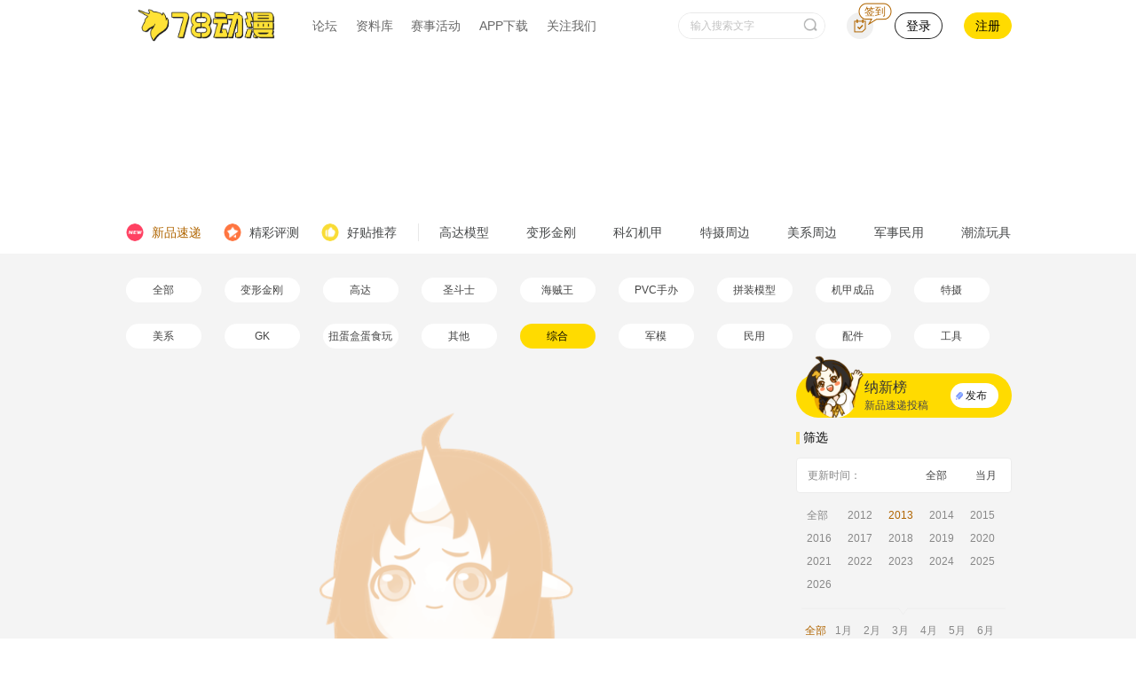

--- FILE ---
content_type: text/html; charset=UTF-8
request_url: https://www.78dm.net/news/0/9/46897/2013/0/2012/0/1.html
body_size: 18549
content:
    <!DOCTYPE html>
    <html lang="zh-CN">
    <head>
        <meta charset="utf-8">
        <meta http-equiv="X-UA-Compatible" content="IE=edge">
        <!-- <meta name="viewport" content="width=device-width,initial-scale=1,maximum-scale=1.0,minimum-scale=1.0,user-scalable=no"> -->
        <meta content="yes" name="apple-mobile-web-app-capable">
        <meta name="keywords" content="变形金刚玩具,高达模型,PG,MG,HGUC,SD,高达模型制作,模玩论坛,动漫周边,玩具店,海贼王周边,圣衣神话" />
        <meta name="description" content="变形金刚玩具,高达模型,PG,MG,HGUC,SD,高达模型制作,模玩论坛,动漫周边,玩具店,海贼王周边,圣衣神话" />
        <meta name="renderer" content="webkit">

        <title>新品速递_ACG档案</title>
        <link rel="Shortcut Icon" href="/favicon.ico" type="image/x-icon">
        <link href="/assets/e40a0f68/css/ma5slider.min.css" rel="stylesheet">        <link href="/assets/e40a0f68/css/main-new.css" rel="stylesheet">        <link href="/assets/e40a0f68/css/databank.css" rel="stylesheet">
        <!--[if IE 9]>
<link href="/assets/e40a0f68/css/main-ie.css" rel="stylesheet">
<![endif]-->        <!--[if IE 9]>
<link href="/assets/e40a0f68/css/main-new-ie.css" rel="stylesheet">
<![endif]-->        <!--[if lt IE 9]>
<link href="/assets/e40a0f68/css/main-ie-8.css" rel="stylesheet">
<![endif]-->        <!--[if IE 9]>
<link href="/assets/e40a0f68/css/header-ie.css" rel="stylesheet">
<![endif]-->
        <!-- Html::jsFile($assets_url."/js/jquery/jquery.min.js") -->
        <script src="//img78dm.52toys.com/jquery.min.js" ></script>
        <script src="/assets/e40a0f68/js/jquery/jquery-ui.min.js"></script>        <script src="/assets/e40a0f68/js/jquery/jquery.ui.touch-punch.min.js"></script>        <script src="/assets/e40a0f68/js/ma5slider.min.js"></script>        <script src="/assets/e40a0f68/js/handler-ie.js"></script>
        <meta name="csrf-param" content="_csrf">
<meta name="csrf-token" content="7uD8QGNwtlYEwwHw1a7PO6kZGG5JwJUgpPK3YnNBBGm-lZ8KFxjQMz2AdLblx4YMnmN7AySfrGfzqtpTIxZDMQ==">
    </head>
    <body style="background-color: #f4f4f4;">

    <!--[if lt IE 9]>
    <div style="display:block;width:800px;margin:100px auto;text-align:center;position:absolute;top:0;bottom:0;left:0;right:0;">
        <img style="width:350px;" src="/assets/e40a0f68/images/no_support_img.png">
        <p class="is-block">IE浏览器版本太低，请及时更新，或者更换其他浏览器，推荐使用chrome、火狐、safari等</p>
    </div>
    <![endif]-->

    <!-- header start -->
    <!-- 头部导航 start -->
<style>
    .popup .legal-box {
        width: 60%;
    }
    .popup .legal-box .is-block{
        margin: 5px;
    }
    .popup .legal-box .popup-content{
        justify-content: flex-end;
    }
    .popup .legal-box .button{
        margin-left: 10px;
    }
</style>
<!-- pc端头部 start -->
<div style="background-color: #fff;">
    <nav class="navbar navbar-header-new" role="navigation" aria-label="main dropdown navigation">
        <a class="logo" href="//www.78dm.net"><img src="/assets/e40a0f68/images/logo.png"></a>
        <div id="navbarHeader" class="navbar-menu">
            <div class="navbar-start">
                
                <div class="navbar-item top-item">
                    <a class="navbar-link is-arrowless" href="//bbs.78dm.net" target="_blank">
                        论坛
                    </a>
                </div>
                <div class="navbar-item has-dropdown is-hoverable databank-hoverable top-item">
                    <a class="navbar-link is-arrowless" href="//acg.78dm.net" target="_blank">
                        资料库
                    </a>
                    <div class="navbar-dropdown dropdown-wrap navbar-dropdown-left is-paddingless drop-databank">
                        <!-- 资料库弹窗 start -->
                        <div class="triangle triangle-left"></div>
<div>
    <div class="drop-databank-content is-flex">
        <div class="drop-databank-left columns is-multiline is-mobile is-marginless is-half">
                                <div class="column is-12">
                        <article class="media databank-item drop-databank-item">
                            <figure class="media-left">
                                <p class="image is-38x38">
                                    <a href="//acg.78dm.net/zq/1.html" target="_blank">
                                        <img src="/assets/e40a0f68/images/menu_gd.png">
                                    </a>
                                </p>
                            </figure>
                            <div class="media-content">
                                <div class="content databank-item-title">
                                    <p>
                                        <a href="//acg.78dm.net/zq/1.html" target="_blank">
                                            <strong>高达</strong>
                                        </a>
                                        <br>
                                        <small class="tags">
                                                                                            <a class="" href="//acg.78dm.net/ct/2373.html" target="_blank">
                                                    PG                                                </a>
                                                <span class="line is-block"></span>                                                                                            <a class="" href="//acg.78dm.net/ct/2328.html" target="_blank">
                                                    MG                                                </a>
                                                <span class="line is-block"></span>                                                                                            <a class="" href="//acg.78dm.net/ct/74039.html" target="_blank">
                                                    RE/100                                                </a>
                                                <span class="line is-block"></span>                                                                                            <a class="" href="//acg.78dm.net/ct/341672.html" target="_blank">
                                                    RG                                                </a>
                                                <span class="line is-block"></span>                                                                                            <a class="" href="//acg.78dm.net/ct/2377.html" target="_blank">
                                                    HGUC                                                </a>
                                                <span class="line is-block"></span>                                                                                            <a class="" href="//acg.78dm.net/ct/85410.html" target="_blank">
                                                    HGGTO                                                </a>
                                                <span class="line is-block"></span>                                                                                            <a class="" href="//acg.78dm.net/ct/59836.html" target="_blank">
                                                    HGBF/BD                                                </a>
                                                <span class="line is-block"></span>                                                                                            <a class="" href="//acg.78dm.net/ct/123443.html" target="_blank">
                                                    SDCS                                                </a>
                                                <span class="line is-block"></span>                                                                                            <a class="" href="//acg.78dm.net/ct/2376.html" target="_blank">
                                                    MB                                                </a>
                                                <span class="line is-block"></span>                                                                                            <a class="" href="//acg.78dm.net/ct/77613.html" target="_blank">
                                                    MR魂                                                </a>
                                                <span class="line is-block"></span>                                                                                            <a class="" href="//acg.78dm.net/ct/2341.html" target="_blank">
                                                    FIX                                                </a>
                                                <span class="line is-block"></span>                                                                                            <a class="" href="//acg.78dm.net/ct/2272.html" target="_blank">
                                                    R魂                                                </a>
                                                <span class="line is-block"></span>                                                                                            <a class="" href="//acg.78dm.net/ct/131949.html" target="_blank">
                                                    GU                                                </a>
                                                <span class="line is-block"></span>                                                                                            <a class="" href="//acg.78dm.net/ct/2323.html" target="_blank">
                                                    FW食玩                                                </a>
                                                <span class="line is-block"></span>                                                                                            <a class="" href="//acg.78dm.net/ct/119366.html" target="_blank">
                                                    G-FRAME                                                </a>
                                                <span class="line is-block"></span>                                                                                            <a class="" href="//acg.78dm.net/ct/106275.html" target="_blank">
                                                    MSE                                                </a>
                                                                                                                                    </small>
                                    </p>
                                </div>
                            </div>
                            <div class="media-right right-top">
                                <a class="button right-btn" href="//acg.78dm.net/zq/1.html" target="_blank">更多></a>
                            </div>
                        </article>
                    </div>
                                    <div class="column is-12">
                        <article class="media databank-item drop-databank-item">
                            <figure class="media-left">
                                <p class="image is-38x38">
                                    <a href="//acg.78dm.net/zq/4.html" target="_blank">
                                        <img src="/assets/e40a0f68/images/menu_khjj.png">
                                    </a>
                                </p>
                            </figure>
                            <div class="media-content">
                                <div class="content databank-item-title">
                                    <p>
                                        <a href="//acg.78dm.net/zq/4.html" target="_blank">
                                            <strong>科幻机甲</strong>
                                        </a>
                                        <br>
                                        <small class="tags">
                                                                                            <a class="" href="//acg.78dm.net/ct/133152.html" target="_blank">
                                                    30MM                                                </a>
                                                <span class="line is-block"></span>                                                                                            <a class="" href="//acg.78dm.net/ct/24022.html" target="_blank">
                                                    万代机甲                                                </a>
                                                <span class="line is-block"></span>                                                                                            <a class="" href="//acg.78dm.net/ct/29322.html" target="_blank">
                                                    万代人形                                                </a>
                                                <span class="line is-block"></span>                                                                                            <a class="" href="//acg.78dm.net/ct/2272.html" target="_blank">
                                                    R魂                                                </a>
                                                <span class="line is-block"></span>                                                                                            <a class="" href="//acg.78dm.net/ct/2246.html" target="_blank">
                                                    超合金魂                                                </a>
                                                <span class="line is-block"></span>                                                                                            <a class="" href="//acg.78dm.net/ct/106034.html" target="_blank">
                                                    BEASTBOX                                                </a>
                                                <span class="line is-block"></span>                                                                                            <a class="" href="//acg.78dm.net/ct/124291.html" target="_blank">
                                                    MEGABOX                                                </a>
                                                <span class="line is-block"></span>                                                                                            <a class="" href="//acg.78dm.net/ct/2197.html" target="_blank">
                                                    骨装机兵 FA                                                </a>
                                                <span class="line is-block"></span>                                                                                            <a class="" href="//acg.78dm.net/ct/111324.html" target="_blank">
                                                    FAG                                                </a>
                                                <span class="line is-block"></span>                                                                                            <a class="" href="//acg.78dm.net/ct/118535.html" target="_blank">
                                                    女神装置                                                </a>
                                                <span class="line is-block"></span>                                                                                            <a class="" href="//acg.78dm.net/ct/121584.html" target="_blank">
                                                    MODEROID                                                </a>
                                                <span class="line is-block"></span>                                                                                            <a class="" href="//acg.78dm.net/ct/27646.html" target="_blank">
                                                    千值练                                                </a>
                                                <span class="line is-block"></span>                                                                                            <a class="" href="//acg.78dm.net/ct/2531.html" target="_blank">
                                                    海洋堂                                                </a>
                                                <span class="line is-block"></span>                                                                                            <a class="" href="//acg.78dm.net/ct/89013.html" target="_blank">
                                                    threezero                                                </a>
                                                                                                                                    </small>
                                    </p>
                                </div>
                            </div>
                            <div class="media-right right-top">
                                <a class="button right-btn" href="//acg.78dm.net/zq/4.html" target="_blank">更多></a>
                            </div>
                        </article>
                    </div>
                                    <div class="column is-12">
                        <article class="media databank-item drop-databank-item">
                            <figure class="media-left">
                                <p class="image is-38x38">
                                    <a href="//acg.78dm.net/zq/6.html" target="_blank">
                                        <img src="/assets/e40a0f68/images/menu_mx.png">
                                    </a>
                                </p>
                            </figure>
                            <div class="media-content">
                                <div class="content databank-item-title">
                                    <p>
                                        <a href="//acg.78dm.net/zq/6.html" target="_blank">
                                            <strong>美系周边</strong>
                                        </a>
                                        <br>
                                        <small class="tags">
                                                                                            <a class="" href="//acg.78dm.net/ct/2143.html" target="_blank">
                                                    Hot Toys                                                </a>
                                                <span class="line is-block"></span>                                                                                            <a class="" href="//acg.78dm.net/ct/2138.html" target="_blank">
                                                    麦克法兰                                                </a>
                                                <span class="line is-block"></span>                                                                                            <a class="" href="//acg.78dm.net/ct/30870.html" target="_blank">
                                                    Sideshow                                                </a>
                                                <span class="line is-block"></span>                                                                                            <a class="" href="//acg.78dm.net/ct/2124.html" target="_blank">
                                                    NECA                                                </a>
                                                <span class="line is-block"></span>                                                                                            <a class="" href="//acg.78dm.net/ct/89015.html" target="_blank">
                                                    threezero美系                                                </a>
                                                <span class="line is-block"></span>                                                                                            <a class="" href="//acg.78dm.net/ct/59950.html" target="_blank">
                                                    MEDICOM奇迹可动                                                </a>
                                                <span class="line is-block"></span>                                                                                            <a class="" href="//acg.78dm.net/ct/124266.html" target="_blank">
                                                    Mezco                                                </a>
                                                                                                                                    </small>
                                    </p>
                                </div>
                            </div>
                            <div class="media-right right-top">
                                <a class="button right-btn" href="//acg.78dm.net/zq/6.html" target="_blank">更多></a>
                            </div>
                        </article>
                    </div>
                                    <div class="column is-12">
                        <article class="media databank-item drop-databank-item">
                            <figure class="media-left">
                                <p class="image is-38x38">
                                    <a href="//acg.78dm.net/zq/7.html" target="_blank">
                                        <img src="/assets/e40a0f68/images/menu_jmmy.png">
                                    </a>
                                </p>
                            </figure>
                            <div class="media-content">
                                <div class="content databank-item-title">
                                    <p>
                                        <a href="//acg.78dm.net/zq/7.html" target="_blank">
                                            <strong>军模民用</strong>
                                        </a>
                                        <br>
                                        <small class="tags">
                                                                                            <a class="" href="//acg.78dm.net/ct/40271.html" target="_blank">
                                                    田宫                                                </a>
                                                <span class="line is-block"></span>                                                                                            <a class="" href="//acg.78dm.net/ct/63896.html" target="_blank">
                                                    小号手                                                </a>
                                                <span class="line is-block"></span>                                                                                            <a class="" href="//acg.78dm.net/ct/22835.html" target="_blank">
                                                    威龙                                                </a>
                                                <span class="line is-block"></span>                                                                                            <a class="" href="//acg.78dm.net/ct/72573.html" target="_blank">
                                                    MENG                                                </a>
                                                <span class="line is-block"></span>                                                                                            <a class="" href="//acg.78dm.net/ct/63808.html" target="_blank">
                                                    爱德美                                                </a>
                                                <span class="line is-block"></span>                                                                                            <a class="" href="//acg.78dm.net/ct/30872.html" target="_blank">
                                                    长谷川                                                </a>
                                                <span class="line is-block"></span>                                                                                            <a class="" href="//acg.78dm.net/ct/2130.html" target="_blank">
                                                    青岛社                                                </a>
                                                <span class="line is-block"></span>                                                                                            <a class="" href="//acg.78dm.net/ct/63804.html" target="_blank">
                                                    威骏                                                </a>
                                                <span class="line is-block"></span>                                                                                            <a class="" href="//acg.78dm.net/ct/63820.html" target="_blank">
                                                    红星                                                </a>
                                                                                                                                    </small>
                                    </p>
                                </div>
                            </div>
                            <div class="media-right right-top">
                                <a class="button right-btn" href="//acg.78dm.net/zq/7.html" target="_blank">更多></a>
                            </div>
                        </article>
                    </div>
                        </div>
        <div class="drop-databank-right columns is-multiline is-mobile is-marginless is-half">
                                <div class="column is-12">
                        <article class="media databank-item drop-databank-item">
                            <figure class="media-left">
                                <p class="image is-38x38">
                                    <a href="//acg.78dm.net/zq/2.html" target="_blank">
                                        <img src="/assets/e40a0f68/images/menu_bxjg.png">
                                    </a>
                                </p>
                            </figure>
                            <div class="media-content">
                                <div class="content databank-item-title">
                                    <p>
                                        <a href="//acg.78dm.net/zq/2.html" target="_blank">
                                            <strong>变形金刚</strong>
                                        </a>
                                        <br>
                                        <small class="tags">
                                                                                            <a class="" href="//acg.78dm.net/ct/123718.html" target="_blank">
                                                    SS系列                                                </a>
                                                <span class="line is-block"></span>                                                                                            <a class="" href="//acg.78dm.net/ct/127976.html" target="_blank">
                                                    大黄蜂美版                                                </a>
                                                <span class="line is-block"></span>                                                                                            <a class="" href="//acg.78dm.net/ct/107330.html" target="_blank">
                                                    变5美版                                                </a>
                                                <span class="line is-block"></span>                                                                                            <a class="" href="//acg.78dm.net/ct/2478.html" target="_blank">
                                                    日经                                                </a>
                                                <span class="line is-block"></span>                                                                                            <a class="" href="//acg.78dm.net/ct/2407.html" target="_blank">
                                                    MP日版                                                </a>
                                                <span class="line is-block"></span>                                                                                            <a class="" href="//acg.78dm.net/ct/2423.html" target="_blank">
                                                    G系列                                                </a>
                                                <span class="line is-block"></span>                                                                                            <a class="" href="//acg.78dm.net/ct/346099.html" target="_blank">
                                                    王国                                                </a>
                                                <span class="line is-block"></span>                                                                                            <a class="" href="//acg.78dm.net/ct/335693.html" target="_blank">
                                                    地出                                                </a>
                                                <span class="line is-block"></span>                                                                                            <a class="" href="//acg.78dm.net/ct/2452.html" target="_blank">
                                                    TFP美版                                                </a>
                                                <span class="line is-block"></span>                                                                                            <a class="" href="//acg.78dm.net/ct/2420.html" target="_blank">
                                                    G1                                                </a>
                                                <span class="line is-block"></span>                                                                                            <a class="" href="//acg.78dm.net/ct/131531.html" target="_blank">
                                                    铁机巧                                                </a>
                                                <span class="line is-block"></span>                                                                                            <a class="" href="//acg.78dm.net/ct/337332.html" target="_blank">
                                                    DLX                                                </a>
                                                                                                                                    </small>
                                    </p>
                                </div>
                            </div>
                            <div class="media-right right-top">
                                <a class="button right-btn" href="//acg.78dm.net/zq/2.html" target="_blank">更多></a>
                            </div>
                        </article>
                    </div>
                                    <div class="column is-12">
                        <article class="media databank-item drop-databank-item">
                            <figure class="media-left">
                                <p class="image is-38x38">
                                    <a href="//acg.78dm.net/zq/5.html" target="_blank">
                                        <img src="/assets/e40a0f68/images/menu_tszb.png">
                                    </a>
                                </p>
                            </figure>
                            <div class="media-content">
                                <div class="content databank-item-title">
                                    <p>
                                        <a href="//acg.78dm.net/zq/5.html" target="_blank">
                                            <strong>特摄周边</strong>
                                        </a>
                                        <br>
                                        <small class="tags">
                                                                                            <a class="" href="//acg.78dm.net/ct/2607.html" target="_blank">
                                                    S.H.Figuarts                                                </a>
                                                <span class="line is-block"></span>                                                                                            <a class="" href="//acg.78dm.net/ct/31694.html" target="_blank">
                                                    DX假面骑士                                                </a>
                                                <span class="line is-block"></span>                                                                                            <a class="" href="//acg.78dm.net/ct/2604.html" target="_blank">
                                                    S.I.C                                                </a>
                                                <span class="line is-block"></span>                                                                                            <a class="" href="//acg.78dm.net/ct/2598.html" target="_blank">
                                                    RAH                                                </a>
                                                <span class="line is-block"></span>                                                                                            <a class="" href="//acg.78dm.net/ct/34463.html" target="_blank">
                                                    X-PLUS                                                </a>
                                                <span class="line is-block"></span>                                                                                            <a class="" href="//acg.78dm.net/ct/34394.html" target="_blank">
                                                    S.H.M                                                </a>
                                                <span class="line is-block"></span>                                                                                            <a class="" href="//acg.78dm.net/ct/101652.html" target="_blank">
                                                    假面骑士大集结                                                </a>
                                                <span class="line is-block"></span>                                                                                            <a class="" href="//acg.78dm.net/ct/94370.html" target="_blank">
                                                    掌动SHODO                                                </a>
                                                                                                                                    </small>
                                    </p>
                                </div>
                            </div>
                            <div class="media-right right-top">
                                <a class="button right-btn" href="//acg.78dm.net/zq/5.html" target="_blank">更多></a>
                            </div>
                        </article>
                    </div>
                                    <div class="column is-12">
                        <article class="media databank-item drop-databank-item">
                            <figure class="media-left">
                                <p class="image is-38x38">
                                    <a href="//acg.78dm.net/zq/8.html" target="_blank">
                                        <img src="/assets/e40a0f68/images/menu_cw.png">
                                    </a>
                                </p>
                            </figure>
                            <div class="media-content">
                                <div class="content databank-item-title">
                                    <p>
                                        <a href="//acg.78dm.net/zq/8.html" target="_blank">
                                            <strong>潮流玩具</strong>
                                        </a>
                                        <br>
                                        <small class="tags">
                                                                                            <a class="" href="//acg.78dm.net/ct/64502.html" target="_blank">
                                                    52TOYS                                                </a>
                                                <span class="line is-block"></span>                                                                                            <a class="" href="//acg.78dm.net/ct/133726.html" target="_blank">
                                                    POP MART                                                </a>
                                                <span class="line is-block"></span>                                                                                            <a class="" href="//acg.78dm.net/ct/328966.html" target="_blank">
                                                    末匠                                                </a>
                                                <span class="line is-block"></span>                                                                                            <a class="" href="//acg.78dm.net/ct/332895.html" target="_blank">
                                                    19八3                                                </a>
                                                <span class="line is-block"></span>                                                                                            <a class="" href="//acg.78dm.net/ct/119935.html" target="_blank">
                                                    奇谭俱乐部                                                </a>
                                                <span class="line is-block"></span>                                                                                            <a class="" href="//acg.78dm.net/ct/329075.html" target="_blank">
                                                    撕裂熊                                                </a>
                                                <span class="line is-block"></span>                                                                                            <a class="" href="//acg.78dm.net/ct/133754.html" target="_blank">
                                                    tokidoki                                                </a>
                                                <span class="line is-block"></span>                                                                                            <a class="" href="//acg.78dm.net/ct/133980.html" target="_blank">
                                                    豆芽水产                                                </a>
                                                                                                                                    </small>
                                    </p>
                                </div>
                            </div>
                            <div class="media-right right-top">
                                <a class="button right-btn" href="//acg.78dm.net/zq/8.html" target="_blank">更多></a>
                            </div>
                        </article>
                    </div>
                        </div>
    </div>
</div>                        <!-- 资料库弹窗 end -->
                    </div>
                </div>
                <div class="navbar-item top-item">
                    <a class="navbar-link is-arrowless" href="//www.78dm.net/act_list" target="_blank">
                        赛事活动
                    </a>
                </div>
                <div class="navbar-item has-dropdown is-hoverable top-item">
                    <a class="navbar-link is-arrowless" href="//www.78dm.net/app.html" target="_blank">
                        APP下载
                    </a>
                    <div class="navbar-dropdown dropdown-wrap navbar-dropdown-left drop-download">
                        <div class="triangle triangle-left"></div>
                        <div class="drop-download-title is-flex">
                            <div class="flex-left is-flex">
                                <img class="icon is-small" src="/assets/e40a0f68/images/scan_code_icon.png">
                                <span>扫码下载</span>
                            </div>
                        </div>
                        <img class="drop-download-image" src="/assets/e40a0f68/images/download_QR.png">
                    </div>
                </div>
                <div class="navbar-item has-dropdown is-hoverable top-item">
                    <a class="navbar-link is-arrowless" href="javascript:void(0);">关注我们</a>
                    <div class="navbar-dropdown dropdown-wrap navbar-dropdown-left drop-attention">
                        <div class="triangle"></div>
                        <div class="columns is-mobile is-marginless">
                            <div class="column is-narrow attention-item attention-links">
                                <div class="columns is-mobile is-multiline is-marginless">
                                    <div class="column is-12 is-flex attention-link">
                                        <img class="icon" src="/assets/e40a0f68/images/bilibili_icon.png">
                                        <a class="navbar-item is-paddingless border-bottomless" href="https://space.bilibili.com/18729667" target="_blank">B站视频号</a>
                                    </div>
                                    <div class="column is-12 is-flex attention-link">
                                        <img class="icon" src="/assets/e40a0f68/images/acfun_icon.png">
                                        <a class="navbar-item is-paddingless border-bottomless" href="https://www.acfun.cn/u/31980572" target="_blank">A站视频号</a>
                                    </div>
                                    <div class="column is-12 is-flex attention-link">
                                        <img class="icon" src="/assets/e40a0f68/images/blog_icon.png">
                                        <a class="navbar-item is-paddingless border-bottomless" href="https://weibo.com/p/1006066380806330" target="_blank">微博</a>
                                    </div>
                                    <div class="column is-12 is-flex attention-link">
                                        <img class="icon" src="/assets/e40a0f68/images/xigua_icon.png">
                                        <a class="navbar-item is-paddingless border-bottomless" href="https://www.toutiao.com/c/user/2594475925312862/#mid=1664572322888712" target="_blank">西瓜视频号</a>
                                    </div>
                                    <div class="column is-12 is-flex attention-link">
                                        <img class="icon" src="/assets/e40a0f68/images/renzheng_icon.png" style="padding: 3px;">
                                        <a class="navbar-item is-paddingless border-bottomless" href="//www.78dm.net/jh/shop" target="_blank">78认证</a>
                                    </div>
                                </div>
                            </div>
                            <div class="column attention-item">
                                <a class="navbar-item is-marginless is-paddingless is-flex attention-code">
                                    <p class="drop-title">
                                        <span class="underline">78动漫</span>公众号
                                    </p>
                                    <img class="code-QR" title="78动漫APP下载二维码" src="/assets/e40a0f68/images/wechat_QR.jpg">
                                </a>
                            </div>
                            <div class="column attention-item">
                                <a class="navbar-item is-marginless is-paddingless is-flex attention-code">
                                    <p class="drop-title">
                                        <span class="underline">78动漫</span>APP
                                    </p>
                                    <img class="code-QR" title="78动漫APP下载二维码" src="/assets/e40a0f68/images/download_QR.png">
                                </a>
                            </div>
                        </div>
                    </div>
                </div>
                <!-- <div class="navbar-item has-dropdown is-hoverable top-item navbar-market">
                    <a class="navbar-link is-arrowless" href="javascript:void(0);" onclick="goToMarket(1);">
                        <i class="icon icon-market"></i>
                        欧气赏
                        <i class="icon icon-right"></i>
                    </a>
                    <div class="navbar-dropdown dropdown-wrap navbar-dropdown-left drop-download drop-market">
                        <div class="triangle triangle-left"></div>
                        <p>欧气赏，抽新品高达(๑•̀ㅂ•́)و✧！</p>
                    </div>
                </div> -->
            </div>
            <div class="navbar-end">
                                    <div class="navbar-item">
                        <form class="field is-grouped" action="//www.78dm.net/search" method="get" target="_blank">
                            <p class="control has-icons-right nav-search">
                                <input class="input is-rounded" placeholder="输入搜索文字" name="keyword" maxlength="40" onchange="goSearch(this)">
                                <button class="button icon is-right" type="submit">
                                    <span class="is-small is-marginless is-flex">
                                        <i class="search-icon is-block"></i>
                                    </span>
                                </button>
                            </p>
                            <a class="nav-search-mobile" href="//www.78dm.net/search"><i class="icon search-icon"></i></a>
                        </form>
                    </div>
                                
                <div class="not-logged-in" >
                    <!-- 签到按钮 start -->
                    <div class="navbar-item sign-item" onmouseenter="showSignPop();" onmouseleave="closeSignPop();">
                        <a class="sign-btn" href="//www.78dm.net/member/login" target="_blank"><i class="tips-icon is-block">签到</i></a>
                    </div>
                    <!-- 签到按钮 end -->
                    <a class="button navbar-item user-item login-btn" href="//www.78dm.net/member/login" target="_blank">
                        登录
                    </a>
                    <a class="button navbar-item user-item register-btn" href="//www.78dm.net/member/register" target="_blank">
                        注册
                    </a>
                </div>

                <div class="has-login mobile-hidden navbar-item is-paddingless"></div>
                <div class="mobile-type">
                    <a id="downloadBtn" class="navbar-link is-arrowless" href="//www.78dm.net/app.html" target="_blank">下载APP</a>
                </div>
            </div>

        </div>
        <!-- 签到弹窗 start -->
        <div class="drop-sign">
            <div class="inner">
                <div id="signIn" class="sign-btn" onclick="signIn(this);">
                    <span id="addScore" class="tips">+1积分</span>
                    <i class="icon sign-btn-icon"></i>
                    <span class="text">签到</span>
                </div>
                <div id="signDays" class="days-content is-flex">
                                            <div class="day-item">
                            <div class="btn is-flex">01</div>
                            <span class="score">+1</span>                        </div>
                                            <div class="day-item">
                            <div class="btn is-flex">02</div>
                            <span class="score">+1</span>                        </div>
                                            <div class="day-item">
                            <div class="btn is-flex">03</div>
                            <span class="score">+1</span>                        </div>
                                            <div class="day-item">
                            <div class="btn is-flex">04</div>
                            <span class="score">+1</span>                        </div>
                                            <div class="day-item">
                            <div class="btn is-flex">05</div>
                            <span class="score">+1</span>                        </div>
                                            <div class="day-item">
                            <div class="btn is-flex">06</div>
                            <span class="score">+1</span>                        </div>
                                            <div class="day-item">
                            <div class="btn is-flex">07</div>
                            <span class="score red">+5</span>                        </div>
                                            <div class="day-item">
                            <div class="btn is-flex">08</div>
                            <span class="score">+1</span>                        </div>
                                            <div class="day-item">
                            <div class="btn is-flex">09</div>
                            <span class="score">+1</span>                        </div>
                                            <div class="day-item">
                            <div class="btn is-flex">10</div>
                            <span class="score">+1</span>                        </div>
                                            <div class="day-item">
                            <div class="btn is-flex">11</div>
                            <span class="score">+1</span>                        </div>
                                            <div class="day-item">
                            <div class="btn is-flex">12</div>
                            <span class="score">+1</span>                        </div>
                                            <div class="day-item">
                            <div class="btn is-flex">13</div>
                            <span class="score">+1</span>                        </div>
                                            <div class="day-item">
                            <div class="btn is-flex">14</div>
                            <span class="score">+1</span>                        </div>
                                            <div class="day-item">
                            <div class="btn is-flex">15</div>
                            <span class="score red">+6</span>                        </div>
                                            <div class="day-item">
                            <div class="btn is-flex">16</div>
                            <span class="score">+1</span>                        </div>
                                            <div class="day-item">
                            <div class="btn is-flex">17</div>
                            <span class="score">+1</span>                        </div>
                                            <div class="day-item">
                            <div class="btn is-flex">18</div>
                            <span class="score">+1</span>                        </div>
                                            <div class="day-item">
                            <div class="btn is-flex">19</div>
                            <span class="score">+1</span>                        </div>
                                            <div class="day-item">
                            <div class="btn is-flex">20</div>
                            <span class="score">+1</span>                        </div>
                                            <div class="day-item">
                            <div class="btn is-flex">21</div>
                            <span class="score">+1</span>                        </div>
                                            <div class="day-item">
                            <div class="btn is-flex">22</div>
                            <span class="score">+1</span>                        </div>
                                            <div class="day-item">
                            <div class="btn is-flex">23</div>
                            <span class="score red">+7</span>                        </div>
                                            <div class="day-item">
                            <div class="btn is-flex">24</div>
                            <span class="score">+1</span>                        </div>
                                            <div class="day-item">
                            <div class="btn is-flex">25</div>
                            <span class="score">+1</span>                        </div>
                                            <div class="day-item">
                            <div class="btn is-flex">26</div>
                            <span class="score">+1</span>                        </div>
                                            <div class="day-item">
                            <div class="btn is-flex">27</div>
                            <span class="score">+1</span>                        </div>
                                            <div class="day-item">
                            <div class="btn is-flex">28</div>
                            <span class="score">+1</span>                        </div>
                                            <div class="day-item">
                            <div class="btn is-flex">29</div>
                            <span class="score">+1</span>                        </div>
                                            <div class="day-item">
                            <div class="btn is-flex">30</div>
                            <span class="score red">+8</span>                        </div>
                                    </div>
                <div class="explain">
                    <p>1、用户每日签到可领1积分</p>
                    <p>2、每30天为一个连续签到周期，连续签到第7天可获得5积分，连续签到第15天可获得6积分，连续签到第23天可获得7积分，连续签到第30天可获得8积分</p>
                    <p>3、一旦断签，将重新开始计算连续签到周期</p>
                </div>
                <div class="bottom-content">
                    <a class="button exchange-btn" href="//www.78dm.net/member/login" target="_blank">积分兑换</a>
                    <p id="myCredits" class="credits">我的积分：<span class="credits-num">0</span></p>
                </div>
            </div>
        </div>
        <!-- 签到弹窗 end -->
    </nav>
</div>
<!-- pc端头部 end -->

<!-- 商城登录弹窗 start -->
<div class="popup market-login-popup">
    <div class="inner">
        <a class="delete close-btn" href="javascript:void(0);" onclick="$('.market-login-popup').hide();"></a>
        <a class="popup-left fl" style="background-image: url(/assets/e40a0f68/images/market_login_popup_default_image.png);" href="//www.78dm.net/member/login" target="_blank"></a>
        <div class="popup-right fr">
            <p class="is-marginless">请在<a href="//www.78dm.net/member/login" target="_blank">登录/注册</a>后，体验商城服务</p>
            <a class="button login-btn" href="//www.78dm.net/member/login" target="_blank">78账号登录</a>
            <p class="is-marginless">或用微信扫码，体验小程序版</p>
            <img class="danqu-QR" src="/assets/e40a0f68/images/danqu_QR.png">
        </div>
    </div>
</div>
<!-- 商城登录弹窗 end -->

<!-- 登录提示弹窗 start -->
<div class="popup login-tips-pop">
    <div class="popup-box">
        <div class="popup-title is-flex">
            <h4 id="logTipTitle">你还未登录，请登录后再操作。</h4>
        </div>
        <div id="logTipContent" class="popup-content pop-btns is-flex">
            <button class="button cancel-btn" onclick="closeValiPopup();">取消</button>
            <a class="button confirm-btn" href="//www.78dm.net/member/login" target="_blank">确认</a>
        </div>
    </div>
</div>
<!-- 登录提示弹窗 end -->

<!-- 实名认证提示弹窗 start -->
<div class="popup legal-tips-pop">
    <div class="popup-box legal-box">
        <div class="popup-title is-flex">
            <h1 id="logTipTitle">认证提醒</h1>
        </div>
        <div class="is-flex">
            <p class="is-block">检测到您的账号尚未完成实名认证，根据国家规定和平台政策，您需要先完成认证才能使用网站。</p>
        </div>
        <div id="legalTipContent" class="popup-content pop-btns is-flex">
            <button class="button cancel-btn" onclick="closeValiPopup();">暂不认证（功能受限）</button>
            <a class="button popup-title" href="//bbs.78dm.net/space/id_card" target="_blank">立即认证（推荐）</a>
        </div>
    </div>
</div>
<!-- 实名认证提示弹窗 end -->

<script>
    var $assets_url = '/assets/e40a0f68';

    // 获取用户数据
    $.ajax({
        url: "/api/userinfo",
        xhrFields: {
            withCredentials: true
        },
        dataType:'json',

        success: function success(res) {
            if (res.data.uid) {
                sessionStorage.setItem("groupId", res.data.groupid);
                sessionStorage.setItem("dWlk", res.data.uid);
                sessionStorage.setItem("bmlja25hbWU=", res.data.username);
                sessionStorage.setItem("avatar", res.data.avatar);
                $(".has-login").css("display", "flex");
                $(".not-logged-in").hide(); // 添加登录信息

                // 头像占位图替换
                var avatarSrc = '/assets/e40a0f68/images/default_avatar.png';
                var preImg = new Image();
                preImg.onload = function() {
                    $(".header-avatar").attr("src", res.data.avatar);
                }
                preImg.src = res.data.avatar;

                // 审核入口
                var examineBtn = '<div class="navbar-item top-item"><a id="examineBtn" class="navbar-link is-arrowless navbar-examine" href="//bbs.78dm.net/management/thread-list.html" target="_blank"></a></div>';

                // 登录后dom
                $(".has-login").html(
                    '<div class="navbar-item has-dropdown is-hoverable user-info top-item" data-uid="' + res.data["uid"] + '">'
                        + '<a class="navbar-link is-arrowless" title="' + res.data["username"] + '" href="//bbs.78dm.net/space/index.html" target="_blank">'
                            + '<img class="user-icon header-avatar" src="/assets/e40a0f68/images/default_avatar.png">'
                        + '</a>'
                        + '<div class="navbar-dropdown dropdown-wrap dropdown-user">'
                            + '<a class="user-content" href="//bbs.78dm.net/space/index.html" target="_blank">'
                                + '<div class="avatar">'
                                    + '<img class="image header-avatar" src="/assets/e40a0f68/images/default_avatar.png" data-uid="' + res.data["uid"] + '" onerror="$(this).attr(\'src\',\'/assets/e40a0f68/images/default_avatar.png\');">'
                                + '</div>'
                                + '<div class="nickname">' + res.data["username"] + '</div>'
                                + '<span class="level"><i class="is-left">LV' + res.data.lv.lv + '</i><i class="is-right">' + res.data.lv.title + '</i></span>'
                            + '</a>'
                            + '<a class="credits" href="//bbs.78dm.net/space/credits.html" target="_blank">'
                                + '<i class="icon"></i>'
                                + '<span>我的积分：<b class="credits-num">' + res.data.extcredits.extcredits5 + '</b></span>'
                            + '</a>'
                            + '<div class="number-preview is-flex">'
                                + '<a class="number-item" href="//bbs.78dm.net/space/index.html" target="_blank">'
                                    + '<span class="num">' + res.data.threadCount + '</span>'
                                    + '<span class="text">主题</span>'
                                + '</a>'
                                + '<a class="number-item" href="//bbs.78dm.net/space/follow.html" target="_blank">'
                                    + '<span class="num">' + res.data.followCount + '</span>'
                                    + '<span class="text">关注</span>'
                                + '</a>'
                                + '<a class="number-item" href="//bbs.78dm.net/space/fans.html" target="_blank">'
                                    + '<span class="num">' + res.data.fansCount + '</span>'
                                    + '<span class="text">粉丝</span>'
                                + '</a>'
                                + '<a class="number-item" href="//bbs.78dm.net/space/medal.html" target="_blank">'
                                    + '<span class="num">' + res.data.medalCount + '</span>'
                                    + '<span class="text">勋章</span>'
                                + '</a>'
                            + '</div>'
                            + '<div class="user-nav-content">'
                                + '<div class="part-item">'
                                    + '<a class="navbar-item" href="//acg.78dm.net/user/center/wish" target="_blank">'
                                        + '<i class="icon want-icon"></i>'
                                        + '<b class="text">想入</b>'
                                    + '</a>'
                                    + '<a class="navbar-item" href="//acg.78dm.net/user/center/have" target="_blank">'
                                        + '<i class="icon have-icon"></i>'
                                        + '<b class="text">已入</b>'
                                    + '</a>'
                                    + '<a class="navbar-item" href="//bbs.78dm.net/space/favorite/post.html" target="_blank">'
                                        + '<i class="icon collect-icon"></i>'
                                        + '<b class="text">收藏</b>'
                                    + '</a>'
                                    + '<a class="navbar-item" href="//acg.78dm.net/user/center/ct" target="_blank">'
                                        + '<i class="icon ct-icon"></i>'
                                        + '<b class="text">词条</b>'
                                    + '</a>'
                                    + '<a class="navbar-item" href="//acg.78dm.net/user/center/comment" target="_blank">'
                                        + '<i class="icon kanban-icon"></i>'
                                        + '<b class="text">词条评论</b>'
                                    + '</a>'
                                    + '<a class="navbar-item" href="//acg.78dm.net/user/center/score" target="_blank">'
                                        + '<i class="icon score-icon"></i>'
                                        + '<b class="text">词条评分</b>'
                                    + '</a>'
                                    + '<a class="navbar-item" href="//bbs.78dm.net/space/setting.html" target="_blank">'
                                        + '<i class="icon config-icon"></i>'
                                        + '<b class="text">设置</b>'
                                    + '</a>'
                                + '</div>'
                            + '</div>'
                            + '<a class="button user-logout-btn" href="//www.78dm.net/member/logout" target="_blank">退出登录</a>'
                        + '</div>'
                    + '</div>'
                    + '<div class="navbar-item has-dropdown is-hoverable top-item">'
                        + '<a id="headerUnread" class="navbar-link is-arrowless navbar-msg" href="//bbs.78dm.net/message-center/notice" target="_blank"></a>'
                        + '<div class="navbar-dropdown dropdown-wrap drop-msg">'
                            + '<div class="triangle"></div>'
                            + '<a id="headerMsg" class="navbar-item" href="//bbs.78dm.net/message-center/message.html" target="_blank">'
                                + '<span class="icon navbar-icon-message"><img src="' + $assets_url + '/images/navbar_icon_message.png"></span>'
                                + '<span>消息</span>'
                            + '</a>'
                            + '<a id="headerNotice" class="navbar-item" href="//bbs.78dm.net/message-center/notice.html" target="_blank">'
                                + '<span class="icon navbar-icon-remind"><img src="' + $assets_url + '/images/navbar_icon_remind.png"></span>'
                                + '<span>提醒</span>'
                            + '</a>'
                        + '</div>'
                    + '</div>'
                    + (res.data.review.right == 1 ? examineBtn : '')
                    + '<div class="navbar-item sign-item" onmouseenter="showSignPop();" onmouseleave="closeSignPop();">'
                        + '<div id="signBtn" class="sign-btn"><i class="tips-icon is-block">签到</i></div>'
                    + '</div>'
                                    );

                // 红点判断
                if(res.data.unread.friend + res.data.unread.system > 0) {
                    $("#headerUnread").append('<i class="red-icon"></i>');
                }
                if(res.data.unread.friend > 0) {
                    $("#headerMsg").append('<i class="red-icon"></i>');
                }
                if(res.data.unread.system > 0) {
                    $("#headerNotice").append('<i class="red-icon"></i>');
                }
                // 审核红点
                if(res.data.review.count > 0) {
                    $("#examineBtn").append('<i class="red-icon"></i>');
                }

                // 积分兑换按钮链接替换
                $(".drop-sign .exchange-btn").attr("href", '//bbs.78dm.net/space/credits.html');

                // 签到数据处理
                if(res.data.signin) {
                    $("#signDays").find(".day-item").eq(res.data.signin.consecutiveSigninDays).prevAll().addClass("is-active");
                    $("#signDays").find(".day-item").eq(res.data.signin.consecutiveSigninDays).prevAll().find(".btn").text("");
                    $("#addScore").text('+' + res.data.signin.creditAddQuantity + '积分');
                    $("#myCredits").children().text(res.data.extcredits.extcredits5);
                    if(res.data.signin.signinStatus == 1) {
                        $("#signIn").addClass("is-active");
                        $("#signIn").removeClass("is-activizing");
                        $("#signIn").children(".text").text("今日已签到");
                        $("#signIn").removeAttr("onclick");
                        $("#signDays").find(".day-item").removeClass("current");
                        $("#signBtn").find(".tips-icon").addClass("is-hidden");
                    }else {
                        $("#signIn").removeClass("is-active");
                        $("#signIn").children(".text").text("签到");
                        $("#signDays").find(".day-item").eq(res.data.signin.consecutiveSigninDays).addClass("current");
                        $("#signBtn").find(".tips-icon").removeClass("is-hidden");
                    }
                }

                // 详情页右侧审核按钮判断
                if(res.data.review.right == 1) {
                    $(".examine-btns").removeClass("is-hidden");
                }
            } else {
                $(".has-login").hide();
                $(".not-logged-in").css("display", "flex");
                sessionStorage.clear("groupId");
            }
        },
        error: function error(err) {
            console.log(err);
        }
    });
    
    $(document).ready(function() {
        // 顶部导航弹窗延迟
        $(".navbar-header-new .has-dropdown").mouseenter(function() {
            if($(this).hasClass("is-active")) {
                $(this).removeClass("is-active");
            } else {
                $(this).addClass("is-active");
            }
        });
        $(".navbar-header-new .has-dropdown").mouseleave(function() {
            var that = $(this);
            that.removeClass("is-active");
        });

        // 顶部导航弹窗关闭
        $(".top-item .navbar-dropdown a").click(function() {
            $(".navbar-header-new .has-dropdown").removeClass("is-active");
        });
        $(".top-item.has-dropdown").click(function() {
            $(".navbar-header-new .has-dropdown").removeClass("is-active");
        });

        // 签到下拉弹窗显示隐藏
        $(".drop-sign").mouseenter(function() {
            $(".drop-sign").addClass("is-active");
        });
        $(".drop-sign").mouseleave(function() {
            setTimeout(function() {
                $(".drop-sign").removeClass("is-active");
            }, 150);
        });

        $(document).on('click', 'a[href]', function(e) {
            const $link = $(this);
            const href = $link.attr('href');
            const regex1 = /(member\/login|member\/register|javascript|member\/reset|protocol|privacy)/;
            if(!sessionStorage.getItem("dWlk") && !regex1.test(href)) {
                $(".login-tips-pop").show();
                e.preventDefault();
                return
            }
            const regex = /\/(?:forum\/post\/\d+|ct\/\d+|user\/center\/|space\/(?!id_card|ajax-commit-card)|message-center\/notice)/;
            if (regex.test(href)) {
                e.preventDefault();
                $.ajax({
                    url: "/api/userinfo",
                    xhrFields: {
                        withCredentials: true
                    },
                    dataType:'json',
                    success: function success(res) {
                        if (!res.data.legal_valid) {
                            $(".legal-tips-pop").show();
                        } else {
                            window.location.href = href;
                        }
                    },
                });
            }
        });

    });

    function closeValiPopup() {
        $('.popup').hide();
    }

    // 显示签到弹窗
    function showSignPop() {
        if($(".drop-sign").hasClass("is-active")) {
            $(".drop-sign").removeClass("is-active");
        } else {
            $(".drop-sign").addClass("is-active");
        }
    }
    
    // 隐藏签到弹窗
    function closeSignPop() {
        $(".drop-sign").removeClass("is-active");
    }

    // 签到
    function signIn(event) {
        // 判断用户是否登录
        if(!sessionStorage.getItem("dWlk")) {
            // 用户未登录，跳转登录页
            window.open("//www.78dm.net/member/login", "_blank");
        }else {
            // 签到接口
            $.ajax({
                url: '/member/ajax-signin',
                success: function(res) {
                    if(res.code == 1) {
                        $("#signDays").find(".day-item").eq(res.data.consecutiveSigninDays).prevAll().addClass("is-active");
                        $("#signDays").find(".day-item").eq(res.data.consecutiveSigninDays).prevAll().find(".btn").text("");
                        $("#addScore").text('+' + res.data.creditAddQuantity + '积分');
                        $("#myCredits").children().text(res.data.userCredit);
                        $(".dropdown-user").find(".credits-num").text(res.data.userCredit);
                        $(event).addClass("is-active is-activizing");
                        $(event).children(".text").text("今日已签到");
                        setTimeout(function() {
                            $(event).removeClass("is-activizing");
                            $("#signBtn").find(".tips-icon").addClass("is-hidden")
                        }, 1000);
                    }
                },
                error: function(err) {
                    console.log(err);
                }
            });
        }
    }
</script>

<script type="text/javascript" src="/assets/e40a0f68/js/es-wwwnav.js"></script>    <!-- header end -->
    
    <!-- banner start -->
    <div class="header-index" 




    style="background-image: url(//bbs-attachment-cdn.78dm.net/upload/2026/01/f3994f2b1678d50f34b695d6292027d8-w1920h500);"
            onclick="JumpTo('https://shop168781208.taobao.com/?spm=pc_detail.30350276.shop_block.dshopinfo.19cc7dd6Ibgxj0')"
        

></div>
    <!-- banner end -->

    <!-- menu start -->
    
<div class="header-menu">
    <div class="container wrap is-flex">
        <div class="is-right is-flex">
            <a class="menu-item is-flex is-active" href="//www.78dm.net/news" target="_blank">
                <span class="icon">
                    <img class="image" src="/assets/e40a0f68/images/menu_xpsd_icon.png">
                </span>
                新品速递
            </a>
            <a class="menu-item is-flex " href="//www.78dm.net/eval_list" target="_blank">
                <span class="icon">
                    <img class="image" src="/assets/e40a0f68/images/menu_jcpc_icon.png">
                </span>
                精彩评测
            </a>
            <a class="menu-item is-flex " href="//www.78dm.net/ht_list" target="_blank">
                <span class="icon">
                    <img class="image" src="/assets/e40a0f68/images/menu_httj_icon.png">
                </span>
                好贴推荐
            </a>
        </div>
        <div class="line"></div>
        <div class="is-left is-flex">
                            <a class="menu-item   " href="//acg.78dm.net/zq/1.html" target="_blank">
                    高达模型                </a>
                            <a class="menu-item   " href="//acg.78dm.net/zq/2.html" target="_blank">
                    变形金刚                </a>
                            <a class="menu-item   " href="//acg.78dm.net/zq/4.html" target="_blank">
                    科幻机甲                </a>
                            <a class="menu-item   " href="//acg.78dm.net/zq/5.html" target="_blank">
                    特摄周边                </a>
                            <a class="menu-item   " href="//acg.78dm.net/zq/6.html" target="_blank">
                    美系周边                </a>
                            <a class="menu-item   " href="//acg.78dm.net/zq/7.html" target="_blank">
                    军事民用                </a>
                            <a class="menu-item   " href="//acg.78dm.net/zq/8.html" target="_blank">
                    潮流玩具                </a>
                    </div>
    </div>
</div>    <!-- menu end -->

    

<div id="p0" data-pjax-container="" data-pjax-push-state data-pjax-timeout="1000">
<!-- 类型标签 start -->
<section class="box-content">
    <div class="container wrap border-bottomless">
        <div class="columns is-mobile is-multiline tags-bar-columns">
            <div class="column is-narrow ">
                <a class="button" href="/news/0/0/46897/2013/0/2012/0/1.html">全部</a>            </div>
                            <div class="column is-narrow ">
                    <a class="button" href="/news/3/0/46897/2013/0/2012/0/1.html">变形金刚</a>                </div>
                            <div class="column is-narrow ">
                    <a class="button" href="/news/4/0/46897/2013/0/2012/0/1.html">高达</a>                </div>
                            <div class="column is-narrow ">
                    <a class="button" href="/news/2/0/46897/2013/0/2012/0/1.html">圣斗士</a>                </div>
                            <div class="column is-narrow ">
                    <a class="button" href="/news/8/0/46897/2013/0/2012/0/1.html">海贼王</a>                </div>
                                    <div class="column is-narrow ">
                <a class="button" href="/news/0/5/46897/2013/0/2012/0/1.html">PVC手办</a>            </div>
                        <div class="column is-narrow ">
                <a class="button" href="/news/0/1/46897/2013/0/2012/0/1.html">拼装模型</a>            </div>
                        <div class="column is-narrow ">
                <a class="button" href="/news/0/2/46897/2013/0/2012/0/1.html">机甲成品</a>            </div>
                        <div class="column is-narrow ">
                <a class="button" href="/news/0/3/46897/2013/0/2012/0/1.html">特摄</a>            </div>
                        <div class="column is-narrow ">
                <a class="button" href="/news/0/4/46897/2013/0/2012/0/1.html">美系</a>            </div>
                        <div class="column is-narrow ">
                <a class="button" href="/news/0/6/46897/2013/0/2012/0/1.html">GK</a>            </div>
                        <div class="column is-narrow ">
                <a class="button" href="/news/0/7/46897/2013/0/2012/0/1.html">扭蛋盒蛋食玩</a>            </div>
                        <div class="column is-narrow ">
                <a class="button" href="/news/0/8/46897/2013/0/2012/0/1.html">其他</a>            </div>
                        <div class="column is-narrow actived">
                <a class="button" href="/news/0/9/46897/2013/0/2012/0/1.html">综合</a>            </div>
                        <div class="column is-narrow ">
                <a class="button" href="/news/0/10/46897/2013/0/2012/0/1.html">军模</a>            </div>
                        <div class="column is-narrow ">
                <a class="button" href="/news/0/11/46897/2013/0/2012/0/1.html">民用</a>            </div>
                        <div class="column is-narrow ">
                <a class="button" href="/news/0/12/46897/2013/0/2012/0/1.html">配件</a>            </div>
                        <div class="column is-narrow ">
                <a class="button" href="/news/0/13/46897/2013/0/2012/0/1.html">工具</a>            </div>
                    </div>
    </div>
</section>
<!-- 类型标签 end -->

<!-- 新品速递 start -->
<section class="box-content">
    <div class="container wrap border-bottomless">
        <div class="tile is-ancestor news-list">
            <div class="tile is-parent news-left">
                <div class="tile is-child">
                    <div class="is-paddingless">
                        <div class="columns is-multiline is-mobile is-variable fifth-columns xpsd-columns">
                                                                                        <div class="no-content" style="width: 100%;border-bottom: 0;">
                                    <img src="/assets/e40a0f68/images/no_message.png">
                                </div>
                                                    </div>
                    </div>
                                    </div>
            </div>
            <div class="tile is-parent is-vertical news-right is-2 advert">
                <div class="tile is-child">
                    <div class="nxb-enter is-flex">
                        <span class="icon title-icon">
                            <img src="/assets/e40a0f68/images/sign_btn_icon.png">
                        </span>
                        <div class="enter-content">
                            <p class="title">纳新榜</p>
                            <p class="subtitle">新品速递投稿</p>
                        </div>
                        <a class="button publish-btn" href="//bbs.78dm.net/forum/post/238985.html" target="_blank">
                            <span class="icon small">
                                <img class="" src="/assets/e40a0f68/images/publish_btn_icon.png">
                            </span>
                            <span>发布</span>
                        </a>
                    </div>
                    
                    <!-- 筛选 start -->
                    <div class="screen">
                        <p class="screen-title is-flex"><span class="line"></span>筛选</p>
                        <!-- 更新时间 start -->
                        <div class="screen-item">
                            <div class="screen-item-title is-flex">
                                <span>更新时间：</span>
                                <div class="is-flex">
                                    <a class="item "
                                    href="/news/0/9/46897/0/0/2012/0/1.html">全部</a>
                                    <a class="item  "
                                    href="/news/0/9/46897/2026/01/2012/0/1.html">当月</a>
                                </div>
                            </div>
                            <div class="columns is-mobile is-multiline is-marginless years">
                                                                    <a class="column is-narrow  "
                                    href="/news/0/9/46897/0/0/2012/0/1.html"
                                    data-id="1" data-key="0">
                                    全部                                    </a>
                                                                    <a class="column is-narrow  "
                                    href="/news/0/9/46897/2012/0/2012/0/1.html"
                                    data-id="1" data-key="0">
                                    2012                                    </a>
                                                                    <a class="column is-narrow  actived"
                                    href="/news/0/9/46897/2013/0/2012/0/1.html"
                                    data-id="1" data-key="0">
                                    2013                                    </a>
                                                                    <a class="column is-narrow  "
                                    href="/news/0/9/46897/2014/0/2012/0/1.html"
                                    data-id="1" data-key="0">
                                    2014                                    </a>
                                                                    <a class="column is-narrow  "
                                    href="/news/0/9/46897/2015/0/2012/0/1.html"
                                    data-id="1" data-key="0">
                                    2015                                    </a>
                                                                    <a class="column is-narrow  "
                                    href="/news/0/9/46897/2016/0/2012/0/1.html"
                                    data-id="1" data-key="0">
                                    2016                                    </a>
                                                                    <a class="column is-narrow  "
                                    href="/news/0/9/46897/2017/0/2012/0/1.html"
                                    data-id="1" data-key="0">
                                    2017                                    </a>
                                                                    <a class="column is-narrow  "
                                    href="/news/0/9/46897/2018/0/2012/0/1.html"
                                    data-id="1" data-key="0">
                                    2018                                    </a>
                                                                    <a class="column is-narrow  "
                                    href="/news/0/9/46897/2019/0/2012/0/1.html"
                                    data-id="1" data-key="0">
                                    2019                                    </a>
                                                                    <a class="column is-narrow  "
                                    href="/news/0/9/46897/2020/0/2012/0/1.html"
                                    data-id="1" data-key="0">
                                    2020                                    </a>
                                                                    <a class="column is-narrow  "
                                    href="/news/0/9/46897/2021/0/2012/0/1.html"
                                    data-id="1" data-key="0">
                                    2021                                    </a>
                                                                    <a class="column is-narrow  "
                                    href="/news/0/9/46897/2022/0/2012/0/1.html"
                                    data-id="1" data-key="0">
                                    2022                                    </a>
                                                                    <a class="column is-narrow  "
                                    href="/news/0/9/46897/2023/0/2012/0/1.html"
                                    data-id="1" data-key="0">
                                    2023                                    </a>
                                                                    <a class="column is-narrow  "
                                    href="/news/0/9/46897/2024/0/2012/0/1.html"
                                    data-id="1" data-key="0">
                                    2024                                    </a>
                                                                    <a class="column is-narrow  "
                                    href="/news/0/9/46897/2025/0/2012/0/1.html"
                                    data-id="1" data-key="0">
                                    2025                                    </a>
                                                                    <a class="column is-narrow  "
                                    href="/news/0/9/46897/2026/0/2012/0/1.html"
                                    data-id="1" data-key="0">
                                    2026                                    </a>
                                                            </div>
                            <div id="update_months" class="columns is-mobile is-multiline is-marginless months" data-id="1" style="display: flex;">
                                <div class="times-line"></div>
                                                                    <a class="column is-narrow  actived "
                                    href="/news/0/9/46897/2013/0/2012/0/1.html"
                                    data-id="1" data-key="0">全部</a>
                                                                    <a class="column is-narrow   "
                                    href="/news/0/9/46897/2013/1/2012/0/1.html"
                                    data-id="1" data-key="0">1月</a>
                                                                    <a class="column is-narrow   "
                                    href="/news/0/9/46897/2013/2/2012/0/1.html"
                                    data-id="1" data-key="0">2月</a>
                                                                    <a class="column is-narrow   "
                                    href="/news/0/9/46897/2013/3/2012/0/1.html"
                                    data-id="1" data-key="0">3月</a>
                                                                    <a class="column is-narrow   "
                                    href="/news/0/9/46897/2013/4/2012/0/1.html"
                                    data-id="1" data-key="0">4月</a>
                                                                    <a class="column is-narrow   "
                                    href="/news/0/9/46897/2013/5/2012/0/1.html"
                                    data-id="1" data-key="0">5月</a>
                                                                    <a class="column is-narrow   "
                                    href="/news/0/9/46897/2013/6/2012/0/1.html"
                                    data-id="1" data-key="0">6月</a>
                                                                    <a class="column is-narrow   "
                                    href="/news/0/9/46897/2013/7/2012/0/1.html"
                                    data-id="1" data-key="0">7月</a>
                                                                    <a class="column is-narrow   "
                                    href="/news/0/9/46897/2013/8/2012/0/1.html"
                                    data-id="1" data-key="0">8月</a>
                                                                    <a class="column is-narrow   "
                                    href="/news/0/9/46897/2013/9/2012/0/1.html"
                                    data-id="1" data-key="0">9月</a>
                                                                    <a class="column is-narrow   "
                                    href="/news/0/9/46897/2013/10/2012/0/1.html"
                                    data-id="1" data-key="0">10月</a>
                                                                    <a class="column is-narrow   "
                                    href="/news/0/9/46897/2013/11/2012/0/1.html"
                                    data-id="1" data-key="0">11月</a>
                                                                    <a class="column is-narrow   "
                                    href="/news/0/9/46897/2013/12/2012/0/1.html"
                                    data-id="1" data-key="0">12月</a>
                                                            </div>
                        </div>
                        <!-- 更新时间 end -->
                        <!-- 发售时间 start -->
                        <div class="screen-item">
                            <div class="screen-item-title is-flex">
                                <span>发售时间：</span>
                                <div class="is-flex">
                                    <a class="item "
                                    href="/news/0/9/46897/2013/0/0/0/1.html">全部</a>
                                    <a class="item "
                                    href="/news/0/9/46897/2013/0/2026/01/1.html">当月</a>
                                </div>
                            </div>
                            <div class="columns is-mobile is-multiline is-marginless years">
                                                                <a class="column is-narrow  "
                                href="/news/0/9/46897/2013/0/0/0/1.html"
                                data-id="1" data-key="0">全部</a>
                                                                <a class="column is-narrow  actived"
                                href="/news/0/9/46897/2013/0/2012/0/1.html"
                                data-id="1" data-key="0">2012</a>
                                                                <a class="column is-narrow  "
                                href="/news/0/9/46897/2013/0/2013/0/1.html"
                                data-id="1" data-key="0">2013</a>
                                                                <a class="column is-narrow  "
                                href="/news/0/9/46897/2013/0/2014/0/1.html"
                                data-id="1" data-key="0">2014</a>
                                                                <a class="column is-narrow  "
                                href="/news/0/9/46897/2013/0/2015/0/1.html"
                                data-id="1" data-key="0">2015</a>
                                                                <a class="column is-narrow  "
                                href="/news/0/9/46897/2013/0/2016/0/1.html"
                                data-id="1" data-key="0">2016</a>
                                                                <a class="column is-narrow  "
                                href="/news/0/9/46897/2013/0/2017/0/1.html"
                                data-id="1" data-key="0">2017</a>
                                                                <a class="column is-narrow  "
                                href="/news/0/9/46897/2013/0/2018/0/1.html"
                                data-id="1" data-key="0">2018</a>
                                                                <a class="column is-narrow  "
                                href="/news/0/9/46897/2013/0/2019/0/1.html"
                                data-id="1" data-key="0">2019</a>
                                                                <a class="column is-narrow  "
                                href="/news/0/9/46897/2013/0/2020/0/1.html"
                                data-id="1" data-key="0">2020</a>
                                                                <a class="column is-narrow  "
                                href="/news/0/9/46897/2013/0/2021/0/1.html"
                                data-id="1" data-key="0">2021</a>
                                                                <a class="column is-narrow  "
                                href="/news/0/9/46897/2013/0/2022/0/1.html"
                                data-id="1" data-key="0">2022</a>
                                                                <a class="column is-narrow  "
                                href="/news/0/9/46897/2013/0/2023/0/1.html"
                                data-id="1" data-key="0">2023</a>
                                                                <a class="column is-narrow  "
                                href="/news/0/9/46897/2013/0/2024/0/1.html"
                                data-id="1" data-key="0">2024</a>
                                                                <a class="column is-narrow  "
                                href="/news/0/9/46897/2013/0/2025/0/1.html"
                                data-id="1" data-key="0">2025</a>
                                                                <a class="column is-narrow  "
                                href="/news/0/9/46897/2013/0/2026/0/1.html"
                                data-id="1" data-key="0">2026</a>
                                                            </div>
                            <div id="sale_months" class="columns is-mobile is-multiline is-marginless months" data-id="1" style="display: flex;">
                                <div class="times-line"></div>
                                                                <a class="column is-narrow actived"
                                href="/news/0/9/46897/2013/0/2012/0/1.html"
                                data-id="1" data-key="0">全部</a>
                                                                <a class="column is-narrow "
                                href="/news/0/9/46897/2013/0/2012/1/1.html"
                                data-id="1" data-key="0">1月</a>
                                                                <a class="column is-narrow "
                                href="/news/0/9/46897/2013/0/2012/2/1.html"
                                data-id="1" data-key="0">2月</a>
                                                                <a class="column is-narrow "
                                href="/news/0/9/46897/2013/0/2012/3/1.html"
                                data-id="1" data-key="0">3月</a>
                                                                <a class="column is-narrow "
                                href="/news/0/9/46897/2013/0/2012/4/1.html"
                                data-id="1" data-key="0">4月</a>
                                                                <a class="column is-narrow "
                                href="/news/0/9/46897/2013/0/2012/5/1.html"
                                data-id="1" data-key="0">5月</a>
                                                                <a class="column is-narrow "
                                href="/news/0/9/46897/2013/0/2012/6/1.html"
                                data-id="1" data-key="0">6月</a>
                                                                <a class="column is-narrow "
                                href="/news/0/9/46897/2013/0/2012/7/1.html"
                                data-id="1" data-key="0">7月</a>
                                                                <a class="column is-narrow "
                                href="/news/0/9/46897/2013/0/2012/8/1.html"
                                data-id="1" data-key="0">8月</a>
                                                                <a class="column is-narrow "
                                href="/news/0/9/46897/2013/0/2012/9/1.html"
                                data-id="1" data-key="0">9月</a>
                                                                <a class="column is-narrow "
                                href="/news/0/9/46897/2013/0/2012/10/1.html"
                                data-id="1" data-key="0">10月</a>
                                                                <a class="column is-narrow "
                                href="/news/0/9/46897/2013/0/2012/11/1.html"
                                data-id="1" data-key="0">11月</a>
                                                                <a class="column is-narrow "
                                href="/news/0/9/46897/2013/0/2012/12/1.html"
                                data-id="1" data-key="0">12月</a>
                                                            </div>
                        </div>
                        <!-- 发售时间 end -->
                        <!-- 热门厂商 start -->
                        <div class="screen-item">
                            <div class="screen-item-title is-flex no-background">
                                <div class="is-left is-flex">
                                    <span>热门厂商：</span>
                                    <a class="item " href="/news/0/9/0/2013/0/2012/0/0.html">
                                        全部
                                    </a>
                                </div>
                                <a class="button btn is-right" href="//acg.78dm.net/factory.html">更多厂商 &gt;</a>
                            </div>
                            <div class="columns is-mobile is-multiline is-marginless brands" style="padding-top: .5rem;">
                                                                    <a class="column is-3-mobile is-4-tablet is-4-widescreen " href="/news/0/9/0/2013/0/2012/0/1.html">全部</a>                                                                    <a class="column is-3-mobile is-4-tablet is-4-widescreen " href="/news/0/9/2160/2013/0/2012/0/1.html">万代</a>                                                                    <a class="column is-3-mobile is-4-tablet is-4-widescreen " href="/news/0/9/2177/2013/0/2012/0/1.html">寿屋</a>                                                                    <a class="column is-3-mobile is-4-tablet is-4-widescreen " href="/news/0/9/2150/2013/0/2012/0/1.html">GSC</a>                                                                    <a class="column is-3-mobile is-4-tablet is-4-widescreen " href="/news/0/9/2170/2013/0/2012/0/1.html">Mega House</a>                                                                    <a class="column is-3-mobile is-4-tablet is-4-widescreen " href="/news/0/9/2136/2013/0/2012/0/1.html">BANPRESTO</a>                                                                    <a class="column is-3-mobile is-4-tablet is-4-widescreen " href="/news/0/9/2113/2013/0/2012/0/1.html">Max</a>                                                                    <a class="column is-3-mobile is-4-tablet is-4-widescreen " href="/news/0/9/2103/2013/0/2012/0/1.html">孩之宝</a>                                                                    <a class="column is-3-mobile is-4-tablet is-4-widescreen " href="/news/0/9/2119/2013/0/2012/0/1.html">TAKARATOMY</a>                                                                    <a class="column is-3-mobile is-4-tablet is-4-widescreen " href="/news/0/9/64502/2013/0/2012/0/1.html">52TOYS</a>                                                                    <a class="column is-3-mobile is-4-tablet is-4-widescreen " href="/news/0/9/30872/2013/0/2012/0/1.html">长谷川</a>                                                                    <a class="column is-3-mobile is-4-tablet is-4-widescreen " href="/news/0/9/2143/2013/0/2012/0/1.html">HOT TOYS</a>                                                                    <a class="column is-3-mobile is-4-tablet is-4-widescreen " href="/news/0/9/30870/2013/0/2012/0/1.html">Sideshow</a>                                                                    <a class="column is-3-mobile is-4-tablet is-4-widescreen " href="/news/0/9/2130/2013/0/2012/0/1.html">青岛社</a>                                                                    <a class="column is-3-mobile is-4-tablet is-4-widescreen " href="/news/0/9/2135/2013/0/2012/0/1.html">Freeing</a>                                                                    <a class="column is-3-mobile is-4-tablet is-4-widescreen " href="/news/0/9/2163/2013/0/2012/0/1.html">海洋堂</a>                                                                    <a class="column is-3-mobile is-4-tablet is-4-widescreen " href="/news/0/9/2124/2013/0/2012/0/1.html">NECA</a>                                                                    <a class="column is-3-mobile is-4-tablet is-4-widescreen " href="/news/0/9/25724/2013/0/2012/0/1.html">千值练</a>                                                                    <a class="column is-3-mobile is-4-tablet is-4-widescreen " href="/news/0/9/43894/2013/0/2012/0/1.html">Funko</a>                                                                    <a class="column is-3-mobile is-4-tablet is-4-widescreen " href="/news/0/9/2118/2013/0/2012/0/1.html">WAVE</a>                                                                    <a class="column is-3-mobile is-4-tablet is-4-widescreen " href="/news/0/9/40271/2013/0/2012/0/1.html">田宫</a>                                                                    <a class="column is-3-mobile is-4-tablet is-4-widescreen actived" href="/news/0/9/46897/2013/0/2012/0/1.html">Primal Heart</a>                                                            </div>
                        </div>
                        <!-- 热门厂商 end -->
                    </div>
                    <!-- 筛选 end -->
                    

    <div class="card">
        <div class="card-image image">
            <a href="http://www.78dm.net/app.html" target="_blank" title="78动漫app"  >
                <img class="lazy" src="/assets/e40a0f68/images/default_img.png" alt="" loading="lazy" data-src="//bbs-attachment-cdn.78dm.net/upload/2020/06/2af87af72b1f32ae627e9c0a7c515c51-w1920h500">            </a>
        </div>
    </div>





                </div>
            </div>
        </div>
    </div>
</section>
<!-- 新品速递 end -->

<script type="text/javascript">
    $(document).ready(function(){       
        // 月份显示隐藏
        $(".years").click(function(){
            if($(this).attr("data-id") == 1 && $(this).attr("data-key") != 0) {
                $("#update_months").show();
            }
            if($(this).attr("data-id") == 2 && $(this).attr("data-key") != 0) {
                $("#sale_months").show();
            }
        });

        // 点击下一页，页面定位在类型标签上
        $(".pagination li").click(function() {
            window.scrollTo(0, $(".tags-bar-columns").offset().top);
        });
    });
</script>

</div>
<!-- 广告 start -->

        <section class="box-content">
        <div class="container wrap is-paddingless">                <a href="https://shop168781208.taobao.com/?spm=pc_detail.30350276.shop_block.dshopinfo.19cc7dd6Ibgxj0"  target="_blank" title="2025.6 欧气赏下载 横幅" >
                <img class="lazy wide-advert" src="/assets/e40a0f68/images/default_img.png" alt="" loading="lazy" data-src="//bbs-attachment-cdn.78dm.net/upload/2026/01/06cc4693a41e1cb9398026a2c3a4c2ae-w1920h500">            </a>
        </div>
    </section> 






<!-- 广告 end -->
<!--    <div class="popup log-tips-pop tips-pop">-->
<!--        <div class="popup-box">-->
<!--            <div class="popup-title is-flex">-->
<!--                <h4 id="logTipTitle">成功</h4>-->
<!--            </div>-->
<!--            <div class="popup-content" style="text-align: center;">-->
<!--                <div id="logTipContent" class="search-result">-->
<!--                    操作成功-->
<!--                </div>-->
<!--                <div class="pop-btns is-paddingless">-->
<!--                    <a id="confirmBtn" class="button confirm-btn"  href="javascript:$('.log-tips-pop').hide();">确定</a>-->
<!--                </div>-->
<!--            </div>-->
<!--        </div>-->
<!--    </div>-->

    <div class="footer footer-78">
    <div class="container wrap">
        <div class="columns is-mobile is-multiline is-marginless">
            <div class="column is-7-tablet is-narrow is-paddingless is-vertical footer-links">
                <p class="footer-title">联系我们</p>
                <div class="columns is-mobile is-multiline footer-content is-marginless">
                    <p class="column is-narrow">78站务处理/举报/78认证/78商务联络：老圣 QQ7365057</p>
                    <!-- <p class="column is-narrow">淘宝旺旺： 78动漫网</p> -->
                    <p class="column is-narrow">E-MAIL: 78dm#oqishang.com (#替换成@)</p>
<!--                    --><!--                            <a class="column is-narrow links-item" href="--><!--"-->
<!--                                target="_blank">--><!--</a>-->
<!--                            -->                </div>
            </div>
            <div class="column is-5-tablet is-narrow is-paddingless two-dimensional-bar">
                <nav class="navbar is-flex" role="navigation" aria-label="main navigation">
                    <div class="navbar-item has-dropdown has-dropdown-up is-hoverable">
                        <a class="navbar-link download-link is-flex is-paddingless" href="//www.78dm.net/app" target="_blank">
                            <span class="icon icon-download is-block"></span>
                            APP下载
                        </a>
                        <div class="navbar-dropdown drop-QR">
                            <a class="navbar-item is-marginless is-paddingless is-block"  onclick="return false;"  href="javascript:void(0);">
                                <p class="drop-title">
                                    <span class="underline">78动漫</span>APP下载
                                </p>
                                <img class="code-QR" title="78动漫APP下载二维码" src="/assets/e40a0f68/images/download_QR.png">
                            </a>
                        </div>
                    </div>
                    <div class="navbar-item has-dropdown has-dropdown-up is-hoverable">
                        <a class="navbar-link blog-link is-flex is-paddingless" href="https://weibo.com/p/1006066380806330" target="_blank">
                            <span class="icon icon-blog is-block"></span>
                            微博
                        </a>
                        <div class="navbar-dropdown drop-QR">
                            <a class="navbar-item is-marginless is-paddingless is-block"  onclick="return false;"  href="javascript:void(0);">
                                <p class="drop-title">
                                    <span class="underline">78动漫</span>微博
                                </p>
                                <img class="code-QR" title="78动漫微博二维码" src="/assets/e40a0f68/images/blog_QR.png">
                            </a>
                        </div>
                    </div>
                    <div class="navbar-item has-dropdown has-dropdown-up is-hoverable">
                        <a class="navbar-link wechat-link is-flex is-paddingless">
                            <span class="icon icon-wechat is-block"></span>
                            公众号
                        </a>
                        <div class="navbar-dropdown drop-QR">
                            <a class="navbar-item is-marginless is-paddingless is-block"  onclick="return false;"  href="javascript:void(0);">
                                <p class="drop-title">
                                    <span class="underline">78动漫</span>公众号
                                </p>
                                <img class="code-QR" title="78动漫公众号二维码" src="/assets/e40a0f68/images/wechat_QR.jpg">
                            </a>
                        </div>
                    </div>
                    <div class="navbar-item has-dropdown has-dropdown-up is-hoverable">
                        <a class="navbar-link bilibili-link is-flex is-paddingless" href="https://space.bilibili.com/18729667" target="_blank">
                            <span class="icon icon-bilibili is-block"></span>
                            B站视频号
                        </a>
                        <div class="navbar-dropdown drop-QR">
                            <a class="navbar-item is-marginless is-paddingless is-block"  onclick="return false;"  href="javascript:void(0);">
                                <p class="drop-title">
                                    <span class="underline">78动漫</span>B站视频号
                                </p>
                                <img class="code-QR" title="78动漫B站视频号二维码" src="/assets/e40a0f68/images/bilibili_QR.png">
                            </a>
                        </div>
                    </div>
                    <div class="navbar-item has-dropdown has-dropdown-up is-hoverable">
                        <a class="navbar-link taobao-link is-flex is-paddingless" href="https://78dmnet.taobao.com/shop/view_shop.htm?spm=a1z0k.7385961.0.0.3009be69xibpUJ&shop_id=105027704" target="_blank">
                            <span class="icon icon-taobao is-block"></span>
                            78淘宝店
                        </a>
                        <div class="navbar-dropdown drop-QR">
                            <a class="navbar-item is-marginless is-paddingless is-block"  onclick="return false;"  href="javascript:void(0);">
                                <p class="drop-title">
                                    <span class="underline">78动漫</span>淘宝店
                                </p>
                                <img class="code-QR" title="78动漫官方淘宝店" src="/assets/e40a0f68/images/taobao_QR.png">
                            </a>
                        </div>
                    </div>
                </nav>
            </div>
        </div>
<!--        <div class="contact-item">-->
<!--            <p class="footer-title">联系我们</p>-->
<!--            <div class="columns is-multiline is-mobile footer-content is-marginless">-->
<!--                <p class="column is-narrow">78站务处理/举报/78认证：老圣 QQ7365057</p>-->
<!--                <p class="column is-narrow">78商务联络：飞翼零 QQ88971787</p>-->
<!--                 <p class="column is-narrow">淘宝旺旺： 78动漫网</p> -->
<!--                <p class="column is-narrow">E-MAIL: 78dm@oqishang.com</p>-->
<!--            </div>-->
<!--        </div>-->
        <div class="footer-foot">
            <!-- <p>78动漫只提供模型玩具的资料、资讯和交流，不直接参与销售。欢迎广大动漫厂家、商家进行商务合作。</p> -->
            <p>78动漫模型玩具网拥有网站内容所有权，不允许任何未经78动漫允许的对资料信息、原创内容以及其他内容的抄袭、改编行为。<br>78动漫部分信息来自网友分享和上传，若侵犯到您的权益，请立即联系我们删除 邮箱78dm#oqishang.com QQ7365057 。本站不负任何相关责任。</p>
            <p>
                <span><a href="http://www.beian.gov.cn/portal/registerSystemInfo?recordcode=11010502057029" target="_blank">京公网安备11010502057029号</a></span>
                <span><a href="https://beian.miit.gov.cn" target="_blank">津ICP备2021003391号-10</a></span>
                <span><a  href="//www.78dm.net/privacy" target="_blank">78动漫隐私政策</a></span>
                <span><a  href="//www.78dm.net/protocol" target="_blank">78动漫用户协议</a></span>
                <span><a id="website-report">违法和不良信息举报</a></span>
            </p>
        </div>
    </div>
</div>

<div class="popup report-popup website-report-popup">
    <div class="inner">
        <div class="top-title is-flex">
            <h2>举报原因</h2>
            <button class="button delete close-btn is-paddingless" type="button" onclick="websiteSwitchPopup(false);"></button>
        </div>
        <form class="popup-content" onchange="websiteCheckReportValid();">
            <div class="edit-content">
                <div class="zq-tags tags-box is-flex">
                                        <div class="radio tag-item">
                            <input id="website-reason0" type="radio" name="website-reason" value="广告">
                            <label for="website-reason0">广告</label>
                        </div>
                                            <div class="radio tag-item">
                            <input id="website-reason1" type="radio" name="website-reason" value="色情">
                            <label for="website-reason1">色情</label>
                        </div>
                                            <div class="radio tag-item">
                            <input id="website-reason2" type="radio" name="website-reason" value="辱骂">
                            <label for="website-reason2">辱骂</label>
                        </div>
                                            <div class="radio tag-item">
                            <input id="website-reason3" type="radio" name="website-reason" value="骚扰">
                            <label for="website-reason3">骚扰</label>
                        </div>
                                            <div class="radio tag-item">
                            <input id="website-reason4" type="radio" name="website-reason" value="反动">
                            <label for="website-reason4">反动</label>
                        </div>
                                            <div class="radio tag-item">
                            <input id="website-reason5" type="radio" name="website-reason" value="其它">
                            <label for="website-reason5">其它</label>
                        </div>
                                    </div>
                <div class="item">
                    <h4 class="subtitle">详细描述</h4>
                    <textarea id="detailReport" class="textarea has-fixed-size" placeholder="请填写举报的详细内容"></textarea>
                </div>
            </div>
        </form>
        <div class="bottom-btns is-flex">
            <button class="button cancel-btn" type="button" onclick="websiteSwitchPopup(false);">取消</button>
            <button id="reportSubmit" class="button submit-btn" type="button" onclick="websiteReport(this);" disabled>提交举报</button>
        </div>
    </div>
</div>

<script>
    $(document).ready(function() {
        // ios底部文字固定大小修复
        var u = navigator.userAgent;
        var isiOS = !!u.match(/\(i[^;]+;( U;)? CPU.+Mac OS X/); //ios终端
        if(isiOS) {
            $(".footer-foot p").css("font-size", "62.5%");
            $(".footer-foot p a").css("font-size", "62.5%");
        }
    });
    $("#website-report").click(function(){
        websiteSwitchPopup(true);
    }
    );

    // 打开弹窗
    function websiteSwitchPopup(bool) {
        if(bool){
            $(".website-report-popup").show();
        }else{
            $(".website-report-popup").hide();
        }
    }

    // 提示弹窗
    function websiteShowTipsPop(type,msg,deleteId) {
        if(type == "success") {
            $(".log-tips-pop").removeClass("fail-pop");
            $("#logTipTitle").text(msg);
            $("#logTipContent").html('<button class="button confirm-btn" type="button" onclick="closePopup(this);">确认</button>');
            $(".log-tips-pop").show();
        }else if(type == "delete") {
            $("#deleteBtn").attr("data-id", deleteId);
            $(".confirm-pop").show();
        }else {
            $("#logTipTitle").text(msg);
            $(".log-tips-pop").addClass("fail-pop");
            $("#logTipContent").html('<button class="button confirm-btn" type="button" onclick="closePopup(this);">确认</button>');
            $(".log-tips-pop").show();
        }
    }

    function websiteReport() {
        // 判断用户是否登录
        if(!sessionStorage.getItem("dWlk")) {
            // 用户未登录，提示弹窗
            $(".popup").hide();
            $(".log-tips-pop").show();
        }else {
            $.ajax({
                url: "/ct/ajax-comment-report",
                method: "POST",
                asycn:true,
                data: {
                    url: "/news/0/9/46897/2013/0/2012/0/1.html",
                    message: $("#detailReport").val(),                            
                    fid: 0,
                    tag: $("input[name = 'website-reason']:checked").val()
                },
                success: function(res) {
                    if(res.code == 1) {
                        websiteSwitchPopup(false);
                        websiteShowTipsPop("success", "举报成功");
                    }else {
                        websiteSwitchPopup(false);
                        websiteShowTipsPop("fail", res.message);
                    }
                },
                error: function(err) {
                    console.log(err);
                    websiteSwitchPopup(false);
                    websiteShowTipsPop("fail", err.responseJSON.error.message);
                }
            });
        }
    }
    

    function websiteCheckReportValid() {
        if($("input[name = 'website-reason']:checked").val()) {
            $("#reportSubmit").removeAttr("disabled");
        }
    }
</script>
    <script src="/assets/e40a0f68/js/es-main.js"></script>
    <script>
        // 图片错误处理
        window.addEventListener("error",function(e){
            // 当前异常是由图片加载异常引起的
            if( e.target.tagName.toUpperCase() === "IMG" ){
                e.target.src = "/assets/e40a0f68/images/default_error_img.jpg";
            }
        }, true);
    </script>

    <!--只有在正式环境下带上百度统计，谷歌统计-->
    <!--        <script style="display: none" type="text/javascript" src="https://s9.cnzz.com/z_stat.php?id=1279634332&web_id=1279634332"></script>-->
        <script type="text/javascript">
            var _bdhmProtocol = (("https:" == document.location.protocol) ? " https://" : " http://");
            document.write(unescape("%3Cscript src='" + _bdhmProtocol + "hm.baidu.com/h.js%3F5bec7746f603c6a44255379169cb3d54' type='text/javascript'%3E%3C/script%3E"));
        </script>
        <script src="//www.google-analytics.com/urchin.js" type="text/javascript"></script>
        <script type="text/javascript">
            _uacct = "UA-2740707-1";
            urchinTracker();
        </script>
        <!-- mta -->
        <!-- <script>
            var _mtac = {};
            (function() {
                var mta = document.createElement("script");
                mta.src = "//pingjs.qq.com/h5/stats.js?v2.0.4";
                mta.setAttribute("name", "MTAH5");
                mta.setAttribute("sid", "500723246");
                var s = document.getElementsByTagName("script")[0];
                s.parentNode.insertBefore(mta, s);
            })();
        </script> -->
        <!-- Google tag (gtag.js) -->
<script async src="https://www.googletagmanager.com/gtag/js?id=G-GE3BQ9JSX9"></script>
<script>
  window.dataLayer = window.dataLayer || [];
  function gtag(){dataLayer.push(arguments);}
  gtag('js', new Date());

  gtag('config', 'G-GE3BQ9JSX9');

</script>
        
    <script src="/assets/94540be9/yii.js"></script>
<script src="/assets/f104a3a0/jquery.pjax.js"></script>
<script>jQuery(function ($) {
jQuery(document).pjax("#p0 a", {"push":true,"replace":false,"timeout":1000,"scrollTo":false,"container":"#p0"});
jQuery(document).off("submit", "#p0 form[data-pjax]").on("submit", "#p0 form[data-pjax]", function (event) {jQuery.pjax.submit(event, {"push":true,"replace":false,"timeout":1000,"scrollTo":false,"container":"#p0"});});
});</script>    </body>
    </html>

